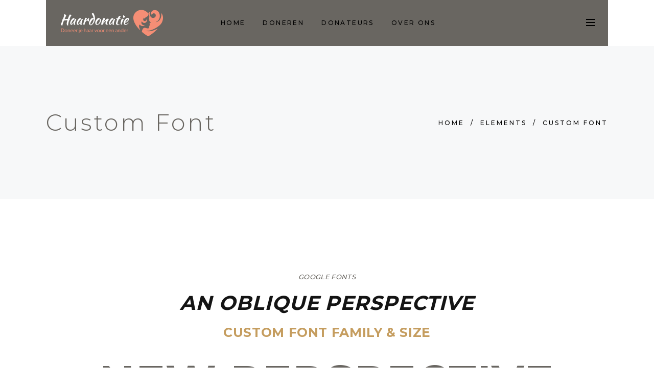

--- FILE ---
content_type: text/html; charset=UTF-8
request_url: https://haardonatie.nl/elements/custom-font/
body_size: 11182
content:
<!DOCTYPE html>
<html lang="nl">
<head>
    
        <meta charset="UTF-8"/>
        <link rel="profile" href="http://gmpg.org/xfn/11"/>
        
                <meta name="viewport" content="width=device-width,initial-scale=1,user-scalable=yes">
        <title>Custom Font &#8211; Haardonatie</title>
<style type="text/css" data-type="vc_shortcodes-custom-css">.vc_custom_1524469140486{padding-top: 145px !important;padding-bottom: 107px !important;}</style><meta name='robots' content='max-image-preview:large' />
<link rel='dns-prefetch' href='//maps.googleapis.com' />
<link rel='dns-prefetch' href='//fonts.googleapis.com' />
<link rel='dns-prefetch' href='//s.w.org' />
<link rel="alternate" type="application/rss+xml" title="Haardonatie &raquo; Feed" href="https://haardonatie.nl/feed/" />
<link rel="alternate" type="application/rss+xml" title="Haardonatie &raquo; Reactiesfeed" href="https://haardonatie.nl/comments/feed/" />
<script type="text/javascript">
window._wpemojiSettings = {"baseUrl":"https:\/\/s.w.org\/images\/core\/emoji\/14.0.0\/72x72\/","ext":".png","svgUrl":"https:\/\/s.w.org\/images\/core\/emoji\/14.0.0\/svg\/","svgExt":".svg","source":{"concatemoji":"https:\/\/haardonatie.nl\/wp-includes\/js\/wp-emoji-release.min.js?ver=6.0.11"}};
/*! This file is auto-generated */
!function(e,a,t){var n,r,o,i=a.createElement("canvas"),p=i.getContext&&i.getContext("2d");function s(e,t){var a=String.fromCharCode,e=(p.clearRect(0,0,i.width,i.height),p.fillText(a.apply(this,e),0,0),i.toDataURL());return p.clearRect(0,0,i.width,i.height),p.fillText(a.apply(this,t),0,0),e===i.toDataURL()}function c(e){var t=a.createElement("script");t.src=e,t.defer=t.type="text/javascript",a.getElementsByTagName("head")[0].appendChild(t)}for(o=Array("flag","emoji"),t.supports={everything:!0,everythingExceptFlag:!0},r=0;r<o.length;r++)t.supports[o[r]]=function(e){if(!p||!p.fillText)return!1;switch(p.textBaseline="top",p.font="600 32px Arial",e){case"flag":return s([127987,65039,8205,9895,65039],[127987,65039,8203,9895,65039])?!1:!s([55356,56826,55356,56819],[55356,56826,8203,55356,56819])&&!s([55356,57332,56128,56423,56128,56418,56128,56421,56128,56430,56128,56423,56128,56447],[55356,57332,8203,56128,56423,8203,56128,56418,8203,56128,56421,8203,56128,56430,8203,56128,56423,8203,56128,56447]);case"emoji":return!s([129777,127995,8205,129778,127999],[129777,127995,8203,129778,127999])}return!1}(o[r]),t.supports.everything=t.supports.everything&&t.supports[o[r]],"flag"!==o[r]&&(t.supports.everythingExceptFlag=t.supports.everythingExceptFlag&&t.supports[o[r]]);t.supports.everythingExceptFlag=t.supports.everythingExceptFlag&&!t.supports.flag,t.DOMReady=!1,t.readyCallback=function(){t.DOMReady=!0},t.supports.everything||(n=function(){t.readyCallback()},a.addEventListener?(a.addEventListener("DOMContentLoaded",n,!1),e.addEventListener("load",n,!1)):(e.attachEvent("onload",n),a.attachEvent("onreadystatechange",function(){"complete"===a.readyState&&t.readyCallback()})),(e=t.source||{}).concatemoji?c(e.concatemoji):e.wpemoji&&e.twemoji&&(c(e.twemoji),c(e.wpemoji)))}(window,document,window._wpemojiSettings);
</script>
<style type="text/css">
img.wp-smiley,
img.emoji {
	display: inline !important;
	border: none !important;
	box-shadow: none !important;
	height: 1em !important;
	width: 1em !important;
	margin: 0 0.07em !important;
	vertical-align: -0.1em !important;
	background: none !important;
	padding: 0 !important;
}
</style>
	<link rel='stylesheet' id='wp-block-library-css'  href='https://haardonatie.nl/wp-includes/css/dist/block-library/style.min.css?ver=6.0.11' type='text/css' media='all' />
<style id='global-styles-inline-css' type='text/css'>
body{--wp--preset--color--black: #000000;--wp--preset--color--cyan-bluish-gray: #abb8c3;--wp--preset--color--white: #ffffff;--wp--preset--color--pale-pink: #f78da7;--wp--preset--color--vivid-red: #cf2e2e;--wp--preset--color--luminous-vivid-orange: #ff6900;--wp--preset--color--luminous-vivid-amber: #fcb900;--wp--preset--color--light-green-cyan: #7bdcb5;--wp--preset--color--vivid-green-cyan: #00d084;--wp--preset--color--pale-cyan-blue: #8ed1fc;--wp--preset--color--vivid-cyan-blue: #0693e3;--wp--preset--color--vivid-purple: #9b51e0;--wp--preset--gradient--vivid-cyan-blue-to-vivid-purple: linear-gradient(135deg,rgba(6,147,227,1) 0%,rgb(155,81,224) 100%);--wp--preset--gradient--light-green-cyan-to-vivid-green-cyan: linear-gradient(135deg,rgb(122,220,180) 0%,rgb(0,208,130) 100%);--wp--preset--gradient--luminous-vivid-amber-to-luminous-vivid-orange: linear-gradient(135deg,rgba(252,185,0,1) 0%,rgba(255,105,0,1) 100%);--wp--preset--gradient--luminous-vivid-orange-to-vivid-red: linear-gradient(135deg,rgba(255,105,0,1) 0%,rgb(207,46,46) 100%);--wp--preset--gradient--very-light-gray-to-cyan-bluish-gray: linear-gradient(135deg,rgb(238,238,238) 0%,rgb(169,184,195) 100%);--wp--preset--gradient--cool-to-warm-spectrum: linear-gradient(135deg,rgb(74,234,220) 0%,rgb(151,120,209) 20%,rgb(207,42,186) 40%,rgb(238,44,130) 60%,rgb(251,105,98) 80%,rgb(254,248,76) 100%);--wp--preset--gradient--blush-light-purple: linear-gradient(135deg,rgb(255,206,236) 0%,rgb(152,150,240) 100%);--wp--preset--gradient--blush-bordeaux: linear-gradient(135deg,rgb(254,205,165) 0%,rgb(254,45,45) 50%,rgb(107,0,62) 100%);--wp--preset--gradient--luminous-dusk: linear-gradient(135deg,rgb(255,203,112) 0%,rgb(199,81,192) 50%,rgb(65,88,208) 100%);--wp--preset--gradient--pale-ocean: linear-gradient(135deg,rgb(255,245,203) 0%,rgb(182,227,212) 50%,rgb(51,167,181) 100%);--wp--preset--gradient--electric-grass: linear-gradient(135deg,rgb(202,248,128) 0%,rgb(113,206,126) 100%);--wp--preset--gradient--midnight: linear-gradient(135deg,rgb(2,3,129) 0%,rgb(40,116,252) 100%);--wp--preset--duotone--dark-grayscale: url('#wp-duotone-dark-grayscale');--wp--preset--duotone--grayscale: url('#wp-duotone-grayscale');--wp--preset--duotone--purple-yellow: url('#wp-duotone-purple-yellow');--wp--preset--duotone--blue-red: url('#wp-duotone-blue-red');--wp--preset--duotone--midnight: url('#wp-duotone-midnight');--wp--preset--duotone--magenta-yellow: url('#wp-duotone-magenta-yellow');--wp--preset--duotone--purple-green: url('#wp-duotone-purple-green');--wp--preset--duotone--blue-orange: url('#wp-duotone-blue-orange');--wp--preset--font-size--small: 13px;--wp--preset--font-size--medium: 20px;--wp--preset--font-size--large: 36px;--wp--preset--font-size--x-large: 42px;}.has-black-color{color: var(--wp--preset--color--black) !important;}.has-cyan-bluish-gray-color{color: var(--wp--preset--color--cyan-bluish-gray) !important;}.has-white-color{color: var(--wp--preset--color--white) !important;}.has-pale-pink-color{color: var(--wp--preset--color--pale-pink) !important;}.has-vivid-red-color{color: var(--wp--preset--color--vivid-red) !important;}.has-luminous-vivid-orange-color{color: var(--wp--preset--color--luminous-vivid-orange) !important;}.has-luminous-vivid-amber-color{color: var(--wp--preset--color--luminous-vivid-amber) !important;}.has-light-green-cyan-color{color: var(--wp--preset--color--light-green-cyan) !important;}.has-vivid-green-cyan-color{color: var(--wp--preset--color--vivid-green-cyan) !important;}.has-pale-cyan-blue-color{color: var(--wp--preset--color--pale-cyan-blue) !important;}.has-vivid-cyan-blue-color{color: var(--wp--preset--color--vivid-cyan-blue) !important;}.has-vivid-purple-color{color: var(--wp--preset--color--vivid-purple) !important;}.has-black-background-color{background-color: var(--wp--preset--color--black) !important;}.has-cyan-bluish-gray-background-color{background-color: var(--wp--preset--color--cyan-bluish-gray) !important;}.has-white-background-color{background-color: var(--wp--preset--color--white) !important;}.has-pale-pink-background-color{background-color: var(--wp--preset--color--pale-pink) !important;}.has-vivid-red-background-color{background-color: var(--wp--preset--color--vivid-red) !important;}.has-luminous-vivid-orange-background-color{background-color: var(--wp--preset--color--luminous-vivid-orange) !important;}.has-luminous-vivid-amber-background-color{background-color: var(--wp--preset--color--luminous-vivid-amber) !important;}.has-light-green-cyan-background-color{background-color: var(--wp--preset--color--light-green-cyan) !important;}.has-vivid-green-cyan-background-color{background-color: var(--wp--preset--color--vivid-green-cyan) !important;}.has-pale-cyan-blue-background-color{background-color: var(--wp--preset--color--pale-cyan-blue) !important;}.has-vivid-cyan-blue-background-color{background-color: var(--wp--preset--color--vivid-cyan-blue) !important;}.has-vivid-purple-background-color{background-color: var(--wp--preset--color--vivid-purple) !important;}.has-black-border-color{border-color: var(--wp--preset--color--black) !important;}.has-cyan-bluish-gray-border-color{border-color: var(--wp--preset--color--cyan-bluish-gray) !important;}.has-white-border-color{border-color: var(--wp--preset--color--white) !important;}.has-pale-pink-border-color{border-color: var(--wp--preset--color--pale-pink) !important;}.has-vivid-red-border-color{border-color: var(--wp--preset--color--vivid-red) !important;}.has-luminous-vivid-orange-border-color{border-color: var(--wp--preset--color--luminous-vivid-orange) !important;}.has-luminous-vivid-amber-border-color{border-color: var(--wp--preset--color--luminous-vivid-amber) !important;}.has-light-green-cyan-border-color{border-color: var(--wp--preset--color--light-green-cyan) !important;}.has-vivid-green-cyan-border-color{border-color: var(--wp--preset--color--vivid-green-cyan) !important;}.has-pale-cyan-blue-border-color{border-color: var(--wp--preset--color--pale-cyan-blue) !important;}.has-vivid-cyan-blue-border-color{border-color: var(--wp--preset--color--vivid-cyan-blue) !important;}.has-vivid-purple-border-color{border-color: var(--wp--preset--color--vivid-purple) !important;}.has-vivid-cyan-blue-to-vivid-purple-gradient-background{background: var(--wp--preset--gradient--vivid-cyan-blue-to-vivid-purple) !important;}.has-light-green-cyan-to-vivid-green-cyan-gradient-background{background: var(--wp--preset--gradient--light-green-cyan-to-vivid-green-cyan) !important;}.has-luminous-vivid-amber-to-luminous-vivid-orange-gradient-background{background: var(--wp--preset--gradient--luminous-vivid-amber-to-luminous-vivid-orange) !important;}.has-luminous-vivid-orange-to-vivid-red-gradient-background{background: var(--wp--preset--gradient--luminous-vivid-orange-to-vivid-red) !important;}.has-very-light-gray-to-cyan-bluish-gray-gradient-background{background: var(--wp--preset--gradient--very-light-gray-to-cyan-bluish-gray) !important;}.has-cool-to-warm-spectrum-gradient-background{background: var(--wp--preset--gradient--cool-to-warm-spectrum) !important;}.has-blush-light-purple-gradient-background{background: var(--wp--preset--gradient--blush-light-purple) !important;}.has-blush-bordeaux-gradient-background{background: var(--wp--preset--gradient--blush-bordeaux) !important;}.has-luminous-dusk-gradient-background{background: var(--wp--preset--gradient--luminous-dusk) !important;}.has-pale-ocean-gradient-background{background: var(--wp--preset--gradient--pale-ocean) !important;}.has-electric-grass-gradient-background{background: var(--wp--preset--gradient--electric-grass) !important;}.has-midnight-gradient-background{background: var(--wp--preset--gradient--midnight) !important;}.has-small-font-size{font-size: var(--wp--preset--font-size--small) !important;}.has-medium-font-size{font-size: var(--wp--preset--font-size--medium) !important;}.has-large-font-size{font-size: var(--wp--preset--font-size--large) !important;}.has-x-large-font-size{font-size: var(--wp--preset--font-size--x-large) !important;}
</style>
<link rel='stylesheet' id='rs-plugin-settings-css'  href='https://haardonatie.nl/wp-content/plugins/revslider/public/assets/css/rs6.css?ver=6.1.5' type='text/css' media='all' />
<style id='rs-plugin-settings-inline-css' type='text/css'>
#rs-demo-id {}
</style>
<link rel='stylesheet' id='curly-mkdf-default-style-css'  href='https://haardonatie.nl/wp-content/themes/curly/style.css?ver=6.0.11' type='text/css' media='all' />
<link rel='stylesheet' id='curly-mkdf-modules-css'  href='https://haardonatie.nl/wp-content/themes/curly/assets/css/modules.min.css?ver=6.0.11' type='text/css' media='all' />
<style id='curly-mkdf-modules-inline-css' type='text/css'>
.page-id-2707.mkdf-boxed .mkdf-wrapper { background-attachment: fixed;}.page-id-2707 .mkdf-page-header .mkdf-menu-area { background-color: rgba(255, 255, 255, 1);}.page-id-2707 .mkdf-content .mkdf-content-inner > .mkdf-container > .mkdf-container-inner, .page-id-2707 .mkdf-content .mkdf-content-inner > .mkdf-full-width > .mkdf-full-width-inner { padding: 0px;}.page-id-2707 .mkdf-content .mkdf-content-inner > .mkdf-container > .mkdf-container-inner, .page-id-2707 .mkdf-content .mkdf-content-inner > .mkdf-full-width > .mkdf-full-width-inner { padding: 0px;}.mkdf-smooth-transition-loader { background-color: #686560;}
</style>
<link rel='stylesheet' id='curly-mkdf-font_awesome-css'  href='https://haardonatie.nl/wp-content/themes/curly/assets/css/font-awesome/css/font-awesome.min.css?ver=6.0.11' type='text/css' media='all' />
<link rel='stylesheet' id='mediaelement-css'  href='https://haardonatie.nl/wp-includes/js/mediaelement/mediaelementplayer-legacy.min.css?ver=4.2.16' type='text/css' media='all' />
<link rel='stylesheet' id='wp-mediaelement-css'  href='https://haardonatie.nl/wp-includes/js/mediaelement/wp-mediaelement.min.css?ver=6.0.11' type='text/css' media='all' />
<link rel='stylesheet' id='curly-business-style-css'  href='https://haardonatie.nl/wp-content/plugins/curly-business/assets/css/business.min.css?ver=6.0.11' type='text/css' media='all' />
<link rel='stylesheet' id='curly-business-responsive-style-css'  href='https://haardonatie.nl/wp-content/plugins/curly-business/assets/css/business-responsive.min.css?ver=6.0.11' type='text/css' media='all' />
<link rel='stylesheet' id='curly-mkdf-style-dynamic-css'  href='https://haardonatie.nl/wp-content/themes/curly/assets/css/style_dynamic.css?ver=1655157850' type='text/css' media='all' />
<link rel='stylesheet' id='curly-mkdf-modules-responsive-css'  href='https://haardonatie.nl/wp-content/themes/curly/assets/css/modules-responsive.min.css?ver=6.0.11' type='text/css' media='all' />
<link rel='stylesheet' id='curly-mkdf-style-dynamic-responsive-css'  href='https://haardonatie.nl/wp-content/themes/curly/assets/css/style_dynamic_responsive.css?ver=1655157850' type='text/css' media='all' />
<link rel='stylesheet' id='curly-mkdf-google-fonts-css'  href='https://fonts.googleapis.com/css?family=Montserrat%3A300%2C500%2C700%7CKaushan+Script%3A300%2C500%2C700&#038;subset=latin-ext&#038;ver=1.0.0' type='text/css' media='all' />
<link rel='stylesheet' id='curly-core-dashboard-style-css'  href='https://haardonatie.nl/wp-content/plugins/curly-core/core-dashboard/assets/css/core-dashboard.min.css?ver=6.0.11' type='text/css' media='all' />
<!--[if lt IE 9]>
<link rel='stylesheet' id='vc_lte_ie9-css'  href='https://haardonatie.nl/wp-content/plugins/js_composer/assets/css/vc_lte_ie9.min.css?ver=6.0.5' type='text/css' media='screen' />
<![endif]-->
<link rel='stylesheet' id='js_composer_front-css'  href='https://haardonatie.nl/wp-content/plugins/js_composer/assets/css/js_composer.min.css?ver=6.0.5' type='text/css' media='all' />
<script type='text/javascript' src='https://haardonatie.nl/wp-includes/js/jquery/jquery.min.js?ver=3.6.0' id='jquery-core-js'></script>
<script type='text/javascript' src='https://haardonatie.nl/wp-includes/js/jquery/jquery-migrate.min.js?ver=3.3.2' id='jquery-migrate-js'></script>
<script type='text/javascript' src='https://haardonatie.nl/wp-content/plugins/revslider/public/assets/js/revolution.tools.min.js?ver=6.0' id='tp-tools-js'></script>
<script type='text/javascript' src='https://haardonatie.nl/wp-content/plugins/revslider/public/assets/js/rs6.min.js?ver=6.1.5' id='revmin-js'></script>
<link rel="https://api.w.org/" href="https://haardonatie.nl/wp-json/" /><link rel="alternate" type="application/json" href="https://haardonatie.nl/wp-json/wp/v2/pages/2707" /><link rel="EditURI" type="application/rsd+xml" title="RSD" href="https://haardonatie.nl/xmlrpc.php?rsd" />
<link rel="wlwmanifest" type="application/wlwmanifest+xml" href="https://haardonatie.nl/wp-includes/wlwmanifest.xml" /> 
<meta name="generator" content="WordPress 6.0.11" />
<link rel="canonical" href="https://haardonatie.nl/elements/custom-font/" />
<link rel='shortlink' href='https://haardonatie.nl/?p=2707' />
<link rel="alternate" type="application/json+oembed" href="https://haardonatie.nl/wp-json/oembed/1.0/embed?url=https%3A%2F%2Fhaardonatie.nl%2Felements%2Fcustom-font%2F" />
<link rel="alternate" type="text/xml+oembed" href="https://haardonatie.nl/wp-json/oembed/1.0/embed?url=https%3A%2F%2Fhaardonatie.nl%2Felements%2Fcustom-font%2F&#038;format=xml" />
<meta name="generator" content="Powered by WPBakery Page Builder - drag and drop page builder for WordPress."/>
<meta name="generator" content="Powered by Slider Revolution 6.1.5 - responsive, Mobile-Friendly Slider Plugin for WordPress with comfortable drag and drop interface." />
<link rel="icon" href="https://haardonatie.nl/wp-content/uploads/2022/06/cropped-fav-32x32.png" sizes="32x32" />
<link rel="icon" href="https://haardonatie.nl/wp-content/uploads/2022/06/cropped-fav-192x192.png" sizes="192x192" />
<link rel="apple-touch-icon" href="https://haardonatie.nl/wp-content/uploads/2022/06/cropped-fav-180x180.png" />
<meta name="msapplication-TileImage" content="https://haardonatie.nl/wp-content/uploads/2022/06/cropped-fav-270x270.png" />
<script type="text/javascript">function setREVStartSize(t){try{var h,e=document.getElementById(t.c).parentNode.offsetWidth;if(e=0===e||isNaN(e)?window.innerWidth:e,t.tabw=void 0===t.tabw?0:parseInt(t.tabw),t.thumbw=void 0===t.thumbw?0:parseInt(t.thumbw),t.tabh=void 0===t.tabh?0:parseInt(t.tabh),t.thumbh=void 0===t.thumbh?0:parseInt(t.thumbh),t.tabhide=void 0===t.tabhide?0:parseInt(t.tabhide),t.thumbhide=void 0===t.thumbhide?0:parseInt(t.thumbhide),t.mh=void 0===t.mh||""==t.mh||"auto"===t.mh?0:parseInt(t.mh,0),"fullscreen"===t.layout||"fullscreen"===t.l)h=Math.max(t.mh,window.innerHeight);else{for(var i in t.gw=Array.isArray(t.gw)?t.gw:[t.gw],t.rl)void 0!==t.gw[i]&&0!==t.gw[i]||(t.gw[i]=t.gw[i-1]);for(var i in t.gh=void 0===t.el||""===t.el||Array.isArray(t.el)&&0==t.el.length?t.gh:t.el,t.gh=Array.isArray(t.gh)?t.gh:[t.gh],t.rl)void 0!==t.gh[i]&&0!==t.gh[i]||(t.gh[i]=t.gh[i-1]);var r,a=new Array(t.rl.length),n=0;for(var i in t.tabw=t.tabhide>=e?0:t.tabw,t.thumbw=t.thumbhide>=e?0:t.thumbw,t.tabh=t.tabhide>=e?0:t.tabh,t.thumbh=t.thumbhide>=e?0:t.thumbh,t.rl)a[i]=t.rl[i]<window.innerWidth?0:t.rl[i];for(var i in r=a[0],a)r>a[i]&&0<a[i]&&(r=a[i],n=i);var d=e>t.gw[n]+t.tabw+t.thumbw?1:(e-(t.tabw+t.thumbw))/t.gw[n];h=t.gh[n]*d+(t.tabh+t.thumbh)}void 0===window.rs_init_css&&(window.rs_init_css=document.head.appendChild(document.createElement("style"))),document.getElementById(t.c).height=h,window.rs_init_css.innerHTML+="#"+t.c+"_wrapper { height: "+h+"px }"}catch(t){console.log("Failure at Presize of Slider:"+t)}};</script>
		<style type="text/css" id="wp-custom-css">
			.mkdf-curly-loader {
    top:-31px !important;
    left:-31px !important;
  }

.mkdf-testimonial-title {
	font-size: 36px;
}

.mkdf-main-menu ul li a {

    letter-spacing: .2em;

}

.mkdf-title-holder{
	background-position: center;
}
		</style>
		<noscript><style> .wpb_animate_when_almost_visible { opacity: 1; }</style></noscript></head>
<body class="page-template page-template-full-width page-template-full-width-php page page-id-2707 page-child parent-pageid-1269 mkdf-business-1.1 curly-core-1.3 curly-ver-1.4.1 mkdf-grid-1300 mkdf-wide-dropdown-menu-content-in-grid mkdf-dark-header mkdf-sticky-header-on-scroll-down-up mkdf-dropdown-animate-height mkdf-header-standard mkdf-menu-area-shadow-disable mkdf-menu-area-in-grid-shadow-disable mkdf-menu-area-border-disable mkdf-menu-area-in-grid-border-disable mkdf-header-menu-area-in-grid-padding mkdf-logo-area-border-disable mkdf-header-logo-area-in-grid-padding mkdf-side-menu-slide-from-right mkdf-default-mobile-header mkdf-sticky-up-mobile-header mkdf-search-covers-header wpb-js-composer js-comp-ver-6.0.5 vc_responsive" itemscope itemtype="http://schema.org/WebPage">
<section class="mkdf-side-menu">
    <a class="mkdf-close-side-menu mkdf-close-side-menu-svg-path" href="#">
        <svg xmlns="http://www.w3.org/2000/svg" xmlns:xlink="http://www.w3.org/1999/xlink" x="0px" y="0px"
  width="18px" height="18px" viewBox="0 0 18 18" enable-background="new 0 0 18 18" xml:space="preserve">
<rect x="-0.5" y="8" transform="matrix(0.7071 -0.7071 0.7071 0.7071 -3.7279 9)" width="19.001" height="2"/>
<rect x="-0.5" y="8" transform="matrix(0.7071 0.7071 -0.7071 0.7071 9.0003 -3.7281)" width="19" height="2"/>
</svg>    </a>
    <div id="text-11" class="widget mkdf-sidearea widget_text">			<div class="textwidget"><p style="color: #ffffff;">Haardonaties kan je opsturen in een stevige envelop naar:</p>
<p style="color: #ffffff;">Haardonatie.nl</p>
<p style="color: #ffffff;">Melanenweg 6</p>
<p style="color: #ffffff;">4661 RZ Halsteren</p>
<p style="color: #ffffff;">Heb je nog vragen over haardonatie mag je natuurlijk ook bellen. We zijn van maandag t/m vrijdag te bereiken op 0164 255 000.</p>
<p>&nbsp;</p>
</div>
		</div></section>
<div class="mkdf-wrapper">
    <div class="mkdf-wrapper-inner">
        
    <header class="mkdf-page-header">
        
        
            <div class="mkdf-menu-area mkdf-menu-center">
                
                                <div class="mkdf-grid">
                    
                    <div class="mkdf-vertical-align-containers">
                        <div class="mkdf-position-left"><!--
				 -->
                            <div class="mkdf-position-left-inner">
                                

    <div class="mkdf-logo-wrapper">
        <a itemprop="url" href="https://haardonatie.nl/" style="height: 53px;" >
            <img itemprop="image" class="mkdf-normal-logo" src="https://haardonatie.nl/wp-content/uploads/2022/06/logo2.png" width="400" height="106"  alt="logo"/>
                            <img itemprop="image" class="mkdf-dark-logo" src="https://haardonatie.nl/wp-content/uploads/2022/06/logo2.png" width="400" height="106"  alt="dark logo"/>                            <img itemprop="image" class="mkdf-light-logo" src="https://haardonatie.nl/wp-content/uploads/2022/06/logo2.png" width="400" height="106"  alt="light logo"/>        </a>
    </div>

                                                            </div>
                        </div>
                                                    <div class="mkdf-position-center"><!--
					 -->
                                <div class="mkdf-position-center-inner">
                                    
    <nav class="mkdf-main-menu mkdf-drop-down mkdf-default-nav">
        <ul id="menu-kapsalon" class="clearfix"><li id="nav-menu-item-4542" class="menu-item menu-item-type-post_type menu-item-object-page menu-item-home  narrow"><a href="https://haardonatie.nl/" class=""><span class="item_outer"><span class="item_text">Home</span></span></a></li>
<li id="nav-menu-item-5043" class="menu-item menu-item-type-custom menu-item-object-custom menu-item-has-children  has_sub narrow"><a href="#" class=""><span class="item_outer"><span class="item_text">Doneren</span><i class="mkdf-menu-arrow fa fa-angle-down"></i></span></a>
<div class="second"><div class="inner"><ul>
	<li id="nav-menu-item-5104" class="menu-item menu-item-type-post_type menu-item-object-page "><a href="https://haardonatie.nl/over-ons/" class=""><span class="item_outer"><span class="item_text">wie help je?</span></span></a></li>
	<li id="nav-menu-item-5103" class="menu-item menu-item-type-post_type menu-item-object-page "><a href="https://haardonatie.nl/hoe-doneer-je/" class=""><span class="item_outer"><span class="item_text">hoe doneer je?</span></span></a></li>
	<li id="nav-menu-item-5102" class="menu-item menu-item-type-post_type menu-item-object-page "><a href="https://haardonatie.nl/hoe-wordt-een-pruik-gemaakt/" class=""><span class="item_outer"><span class="item_text">Hoe wordt een pruik gemaakt?</span></span></a></li>
	<li id="nav-menu-item-5186" class="menu-item menu-item-type-post_type menu-item-object-page "><a href="https://haardonatie.nl/veelgestelde-vragen/" class=""><span class="item_outer"><span class="item_text">Veelgestelde vragen</span></span></a></li>
</ul></div></div>
</li>
<li id="nav-menu-item-5106" class="menu-item menu-item-type-custom menu-item-object-custom menu-item-has-children  has_sub narrow"><a href="#" class=""><span class="item_outer"><span class="item_text">Donateurs</span><i class="mkdf-menu-arrow fa fa-angle-down"></i></span></a>
<div class="second"><div class="inner"><ul>
	<li id="nav-menu-item-5107" class="menu-item menu-item-type-post_type menu-item-object-page "><a href="https://haardonatie.nl/donateurs/" class=""><span class="item_outer"><span class="item_text">donateurs</span></span></a></li>
	<li id="nav-menu-item-5185" class="menu-item menu-item-type-post_type menu-item-object-page "><a href="https://haardonatie.nl/wordt-een-haarmaatje/" class=""><span class="item_outer"><span class="item_text">Wordt een haarmaatje</span></span></a></li>
</ul></div></div>
</li>
<li id="nav-menu-item-5110" class="menu-item menu-item-type-custom menu-item-object-custom menu-item-has-children  has_sub narrow"><a href="#" class=""><span class="item_outer"><span class="item_text">Over ons</span><i class="mkdf-menu-arrow fa fa-angle-down"></i></span></a>
<div class="second"><div class="inner"><ul>
	<li id="nav-menu-item-5184" class="menu-item menu-item-type-post_type menu-item-object-page "><a href="https://haardonatie.nl/wie-zijn-wij/" class=""><span class="item_outer"><span class="item_text">wie zijn wij?</span></span></a></li>
	<li id="nav-menu-item-5183" class="menu-item menu-item-type-post_type menu-item-object-page "><a href="https://haardonatie.nl/coontact/" class=""><span class="item_outer"><span class="item_text">contact</span></span></a></li>
</ul></div></div>
</li>
</ul>    </nav>

                                </div>
                            </div>
                                                <div class="mkdf-position-right"><!--
				 -->
                            <div class="mkdf-position-right-inner">
                                                                			
			<a class="mkdf-side-menu-button-opener mkdf-icon-has-hover mkdf-side-menu-button-opener-svg-path" 					href="javascript:void(0)" style="margin: 0px 0px 0px 20px">
								<span class="mkdf-side-menu-icon">
				<svg xmlns="http://www.w3.org/2000/svg" xmlns:xlink="http://www.w3.org/1999/xlink" x="0px" y="0px"
  width="18px" height="14px" viewBox="0 0 18 14" enable-background="new 0 0 18 14" xml:space="preserve">
<path d="M0,14h18v-2H0V14z M0,8h18V6H0V8z M0,2h18v-2.001H0V2z"/>
</svg>            </span>
			</a>
		                            </div>
                        </div>
                    </div>

                                    </div>
                        </div>

            
        
    <div class="mkdf-sticky-header">
                <div class="mkdf-sticky-holder mkdf-menu-center">
                        <div class="mkdf-grid">
                                <div class="mkdf-vertical-align-containers">
                    <div class="mkdf-position-left"><!--
                 -->
                        <div class="mkdf-position-left-inner">
                            

    <div class="mkdf-logo-wrapper">
        <a itemprop="url" href="https://haardonatie.nl/" style="height: 53px;" >
            <img itemprop="image" class="mkdf-normal-logo" src="https://haardonatie.nl/wp-content/uploads/2022/06/logo2.png" width="400" height="106"  alt="logo"/>
                            <img itemprop="image" class="mkdf-dark-logo" src="https://haardonatie.nl/wp-content/uploads/2022/06/logo2.png" width="400" height="106"  alt="dark logo"/>                            <img itemprop="image" class="mkdf-light-logo" src="https://haardonatie.nl/wp-content/uploads/2022/06/logo2.png" width="400" height="106"  alt="light logo"/>        </a>
    </div>

                                                    </div>
                    </div>
                                            <div class="mkdf-position-center"><!--
                     -->
                            <div class="mkdf-position-center-inner">
                                
    <nav class="mkdf-main-menu mkdf-drop-down mkdf-sticky-nav">
        <ul id="menu-kapsalon-1" class="clearfix"><li id="sticky-nav-menu-item-4542" class="menu-item menu-item-type-post_type menu-item-object-page menu-item-home  narrow"><a href="https://haardonatie.nl/" class=""><span class="item_outer"><span class="item_text">Home</span><span class="plus"></span></span></a></li>
<li id="sticky-nav-menu-item-5043" class="menu-item menu-item-type-custom menu-item-object-custom menu-item-has-children  has_sub narrow"><a href="#" class=""><span class="item_outer"><span class="item_text">Doneren</span><span class="plus"></span><i class="mkdf-menu-arrow fa fa-angle-down"></i></span></a>
<div class="second"><div class="inner"><ul>
	<li id="sticky-nav-menu-item-5104" class="menu-item menu-item-type-post_type menu-item-object-page "><a href="https://haardonatie.nl/over-ons/" class=""><span class="item_outer"><span class="item_text">wie help je?</span><span class="plus"></span></span></a></li>
	<li id="sticky-nav-menu-item-5103" class="menu-item menu-item-type-post_type menu-item-object-page "><a href="https://haardonatie.nl/hoe-doneer-je/" class=""><span class="item_outer"><span class="item_text">hoe doneer je?</span><span class="plus"></span></span></a></li>
	<li id="sticky-nav-menu-item-5102" class="menu-item menu-item-type-post_type menu-item-object-page "><a href="https://haardonatie.nl/hoe-wordt-een-pruik-gemaakt/" class=""><span class="item_outer"><span class="item_text">Hoe wordt een pruik gemaakt?</span><span class="plus"></span></span></a></li>
	<li id="sticky-nav-menu-item-5186" class="menu-item menu-item-type-post_type menu-item-object-page "><a href="https://haardonatie.nl/veelgestelde-vragen/" class=""><span class="item_outer"><span class="item_text">Veelgestelde vragen</span><span class="plus"></span></span></a></li>
</ul></div></div>
</li>
<li id="sticky-nav-menu-item-5106" class="menu-item menu-item-type-custom menu-item-object-custom menu-item-has-children  has_sub narrow"><a href="#" class=""><span class="item_outer"><span class="item_text">Donateurs</span><span class="plus"></span><i class="mkdf-menu-arrow fa fa-angle-down"></i></span></a>
<div class="second"><div class="inner"><ul>
	<li id="sticky-nav-menu-item-5107" class="menu-item menu-item-type-post_type menu-item-object-page "><a href="https://haardonatie.nl/donateurs/" class=""><span class="item_outer"><span class="item_text">donateurs</span><span class="plus"></span></span></a></li>
	<li id="sticky-nav-menu-item-5185" class="menu-item menu-item-type-post_type menu-item-object-page "><a href="https://haardonatie.nl/wordt-een-haarmaatje/" class=""><span class="item_outer"><span class="item_text">Wordt een haarmaatje</span><span class="plus"></span></span></a></li>
</ul></div></div>
</li>
<li id="sticky-nav-menu-item-5110" class="menu-item menu-item-type-custom menu-item-object-custom menu-item-has-children  has_sub narrow"><a href="#" class=""><span class="item_outer"><span class="item_text">Over ons</span><span class="plus"></span><i class="mkdf-menu-arrow fa fa-angle-down"></i></span></a>
<div class="second"><div class="inner"><ul>
	<li id="sticky-nav-menu-item-5184" class="menu-item menu-item-type-post_type menu-item-object-page "><a href="https://haardonatie.nl/wie-zijn-wij/" class=""><span class="item_outer"><span class="item_text">wie zijn wij?</span><span class="plus"></span></span></a></li>
	<li id="sticky-nav-menu-item-5183" class="menu-item menu-item-type-post_type menu-item-object-page "><a href="https://haardonatie.nl/coontact/" class=""><span class="item_outer"><span class="item_text">contact</span><span class="plus"></span></span></a></li>
</ul></div></div>
</li>
</ul>    </nav>

                            </div>
                        </div>
                                        <div class="mkdf-position-right"><!--
                 -->
                        <div class="mkdf-position-right-inner">
                                                        			
			<a  style="margin: 0px 20px;" class="mkdf-search-opener mkdf-icon-has-hover mkdf-search-opener-svg-path"					href="javascript:void(0)">
            <span class="mkdf-search-opener-wrapper">
                <svg xmlns="http://www.w3.org/2000/svg" xmlns:xlink="http://www.w3.org/1999/xlink" x="0px" y="0px"
  width="18px" height="18px" viewBox="0 0 18 18" enable-background="new 0 0 18 18" xml:space="preserve">
<path d="M17.24,16.502l-5.789-5.789c0.782-1.044,1.21-2.303,1.21-3.63c0-1.625-0.632-3.152-1.781-4.301s-2.676-1.781-4.3-1.781
 c-1.625,0-3.152,0.632-4.301,1.781c-2.371,2.371-2.371,6.23,0,8.6c1.148,1.15,2.676,1.781,4.301,1.781
 c1.326,0,2.586-0.428,3.63-1.209l5.789,5.788C16.17,17.914,16.395,18,16.619,18s0.45-0.086,0.621-0.258
 C17.583,17.4,17.583,16.846,17.24,16.502 M3.314,10.348c-1.801-1.8-1.801-4.731,0-6.531C4.186,2.945,5.346,2.464,6.58,2.464
 c1.232,0,2.392,0.481,3.265,1.353c0.872,0.873,1.354,2.032,1.354,3.266c0,1.233-0.481,2.393-1.354,3.265
 C8.972,11.22,7.813,11.7,6.58,11.7C5.346,11.7,4.186,11.22,3.314,10.348"/>
</svg>	                        </span>
			</a>
		<div class="widget mkdf-separator-widget"><div class="mkdf-separator-holder clearfix  mkdf-separator-center mkdf-separator-normal">
    <div class="mkdf-separator" style="border-color: #ebebeb;border-style: solid;width: 1px;border-bottom-width: 20px"></div>
</div>
</div>			
			<a class="mkdf-side-menu-button-opener mkdf-icon-has-hover mkdf-side-menu-button-opener-svg-path" 					href="javascript:void(0)" style="margin: 0px 0px 0px 20px">
								<span class="mkdf-side-menu-icon">
				<svg xmlns="http://www.w3.org/2000/svg" xmlns:xlink="http://www.w3.org/1999/xlink" x="0px" y="0px"
  width="18px" height="14px" viewBox="0 0 18 14" enable-background="new 0 0 18 14" xml:space="preserve">
<path d="M0,14h18v-2H0V14z M0,8h18V6H0V8z M0,2h18v-2.001H0V2z"/>
</svg>            </span>
			</a>
		                        </div>
                    </div>
                </div>
                            </div>
                </div>
            </div>


        <form action="https://haardonatie.nl/" class="mkdf-search-cover" method="get">
        <div class="mkdf-container">
        <div class="mkdf-container-inner clearfix">
                        <div class="mkdf-form-holder-outer">
                <div class="mkdf-form-holder">
                    <div class="mkdf-form-holder-inner">
                        <input type="text" placeholder="Zoeken" name="s" class="mkdf_search_field" autocomplete="off"/>
                        <a class="mkdf-search-close mkdf-search-close-svg-path" href="#">
                            <svg xmlns="http://www.w3.org/2000/svg" xmlns:xlink="http://www.w3.org/1999/xlink" x="0px" y="0px"
  width="18px" height="18px" viewBox="0 0 18 18" enable-background="new 0 0 18 18" xml:space="preserve">
<rect x="-0.5" y="8" transform="matrix(0.7071 -0.7071 0.7071 0.7071 -3.7279 9)" width="19.001" height="2"/>
<rect x="-0.5" y="8" transform="matrix(0.7071 0.7071 -0.7071 0.7071 9.0003 -3.7281)" width="19" height="2"/>
</svg>                        </a>
                    </div>
                </div>
            </div>
                    </div>
    </div>
</form>    </header>


    <header class="mkdf-mobile-header">
        
        <div class="mkdf-mobile-header-inner">
            <div class="mkdf-mobile-header-holder">
                <div class="mkdf-grid">
                    <div class="mkdf-vertical-align-containers">
                        <div class="mkdf-vertical-align-containers">
                                                            <div class="mkdf-mobile-menu-opener mkdf-mobile-menu-opener-icon-pack">
                                    <a href="javascript:void(0)">
									<span class="mkdf-mobile-menu-icon">
										<i class="mkdf-icon-font-awesome fa fa-bars "></i>									</span>
                                                                            </a>
                                </div>
                                                        <div class="mkdf-position-center"><!--
						 -->
                                <div class="mkdf-position-center-inner">
                                    

    <div class="mkdf-mobile-logo-wrapper">
        <a itemprop="url" href="https://haardonatie.nl/" style="height: 20px">
            <img itemprop="image" src="https://haardonatie.nl/wp-content/uploads/2022/06/logo-klein.png" width="151" height="40"  alt="Mobile Logo"/>
        </a>
    </div>

                                </div>
                            </div>
                            <div class="mkdf-position-right"><!--
						 -->
                                <div class="mkdf-position-right-inner">
                                                                    </div>
                            </div>
                        </div>
                    </div>
                </div>
            </div>
            <nav class="mkdf-mobile-nav" role="navigation" aria-label="Mobile Menu">
        <div class="mkdf-grid">
	        <ul id="menu-kapsalon-2" class=""><li id="mobile-menu-item-4542" class="menu-item menu-item-type-post_type menu-item-object-page menu-item-home "><a href="https://haardonatie.nl/" class=""><span>Home</span></a></li>
<li id="mobile-menu-item-5043" class="menu-item menu-item-type-custom menu-item-object-custom menu-item-has-children  has_sub"><a href="#" class=" mkdf-mobile-no-link"><span>Doneren</span></a><span class="mobile_arrow"><i class="mkdf-sub-arrow fa fa-angle-right"></i><i class="fa fa-angle-down"></i></span>
<ul class="sub_menu">
	<li id="mobile-menu-item-5104" class="menu-item menu-item-type-post_type menu-item-object-page "><a href="https://haardonatie.nl/over-ons/" class=""><span>wie help je?</span></a></li>
	<li id="mobile-menu-item-5103" class="menu-item menu-item-type-post_type menu-item-object-page "><a href="https://haardonatie.nl/hoe-doneer-je/" class=""><span>hoe doneer je?</span></a></li>
	<li id="mobile-menu-item-5102" class="menu-item menu-item-type-post_type menu-item-object-page "><a href="https://haardonatie.nl/hoe-wordt-een-pruik-gemaakt/" class=""><span>Hoe wordt een pruik gemaakt?</span></a></li>
	<li id="mobile-menu-item-5186" class="menu-item menu-item-type-post_type menu-item-object-page "><a href="https://haardonatie.nl/veelgestelde-vragen/" class=""><span>Veelgestelde vragen</span></a></li>
</ul>
</li>
<li id="mobile-menu-item-5106" class="menu-item menu-item-type-custom menu-item-object-custom menu-item-has-children  has_sub"><a href="#" class=" mkdf-mobile-no-link"><span>Donateurs</span></a><span class="mobile_arrow"><i class="mkdf-sub-arrow fa fa-angle-right"></i><i class="fa fa-angle-down"></i></span>
<ul class="sub_menu">
	<li id="mobile-menu-item-5107" class="menu-item menu-item-type-post_type menu-item-object-page "><a href="https://haardonatie.nl/donateurs/" class=""><span>donateurs</span></a></li>
	<li id="mobile-menu-item-5185" class="menu-item menu-item-type-post_type menu-item-object-page "><a href="https://haardonatie.nl/wordt-een-haarmaatje/" class=""><span>Wordt een haarmaatje</span></a></li>
</ul>
</li>
<li id="mobile-menu-item-5110" class="menu-item menu-item-type-custom menu-item-object-custom menu-item-has-children  has_sub"><a href="#" class=" mkdf-mobile-no-link"><span>Over ons</span></a><span class="mobile_arrow"><i class="mkdf-sub-arrow fa fa-angle-right"></i><i class="fa fa-angle-down"></i></span>
<ul class="sub_menu">
	<li id="mobile-menu-item-5184" class="menu-item menu-item-type-post_type menu-item-object-page "><a href="https://haardonatie.nl/wie-zijn-wij/" class=""><span>wie zijn wij?</span></a></li>
	<li id="mobile-menu-item-5183" class="menu-item menu-item-type-post_type menu-item-object-page "><a href="https://haardonatie.nl/coontact/" class=""><span>contact</span></a></li>
</ul>
</li>
</ul>        </div>
    </nav>
        </div>

        <form action="https://haardonatie.nl/" class="mkdf-search-cover" method="get">
        <div class="mkdf-container">
        <div class="mkdf-container-inner clearfix">
                        <div class="mkdf-form-holder-outer">
                <div class="mkdf-form-holder">
                    <div class="mkdf-form-holder-inner">
                        <input type="text" placeholder="Zoeken" name="s" class="mkdf_search_field" autocomplete="off"/>
                        <a class="mkdf-search-close mkdf-search-close-svg-path" href="#">
                            <svg xmlns="http://www.w3.org/2000/svg" xmlns:xlink="http://www.w3.org/1999/xlink" x="0px" y="0px"
  width="18px" height="18px" viewBox="0 0 18 18" enable-background="new 0 0 18 18" xml:space="preserve">
<rect x="-0.5" y="8" transform="matrix(0.7071 -0.7071 0.7071 0.7071 -3.7279 9)" width="19.001" height="2"/>
<rect x="-0.5" y="8" transform="matrix(0.7071 0.7071 -0.7071 0.7071 9.0003 -3.7281)" width="19" height="2"/>
</svg>                        </a>
                    </div>
                </div>
            </div>
                    </div>
    </div>
</form>    </header>

            <a id='mkdf-back-to-top' href='#'>
                <span class="mkdf-arrow"></span>
            </a>
        
        <div class="mkdf-content" >
            <div class="mkdf-content-inner">
<div class="mkdf-title-holder mkdf-standard-with-breadcrumbs-type mkdf-title-va-window-top" style="height: 300px" data-height="300">
        <div class="mkdf-title-wrapper" >
        <div class="mkdf-title-inner">
            <div class="mkdf-grid">
                <div class="mkdf-title-info">

                    
                                            <h2 class="mkdf-page-title entry-title" >
                        Custom Font                        </h2>
                    
                </div>
                <div class="mkdf-breadcrumbs-info">
                    <div itemprop="breadcrumb" class="mkdf-breadcrumbs "><a itemprop="url" href="https://haardonatie.nl/">Home</a><span class="mkdf-delimiter">&nbsp; / &nbsp;</span><a itemprop="url" href="https://haardonatie.nl/elements/">Elements</a><span class="mkdf-delimiter">&nbsp; / &nbsp;</span><span class="mkdf-current">Custom Font</span></div>                </div>
            </div>
        </div>
    </div>
</div>


    <div class="mkdf-full-width">
                <div class="mkdf-full-width-inner">
                                        <div class="mkdf-grid-row">
                    <div class="mkdf-page-content-holder mkdf-grid-col-12">
                        <div class="mkdf-row-grid-section-wrapper "  ><div class="mkdf-row-grid-section"><div class="vc_row wpb_row vc_row-fluid vc_custom_1524469140486" ><div class="wpb_column vc_column_container vc_col-sm-12"><div class="vc_column-inner"><div class="wpb_wrapper"><h2 class="mkdf-custom-font-holder  mkdf-cf-7267  " style="font-size: 13px;font-weight: 500;font-style: oblique;text-align: center" data-item-class="mkdf-cf-7267" data-font-size-680="11px">
Google Fonts</h2><h2 class="mkdf-custom-font-holder  mkdf-cf-3475  " style="font-size: 39px;font-weight: 700;font-style: italic;text-align: center;color: #141414;margin: 20px" data-item-class="mkdf-cf-3475" data-font-size-1024="36px" data-font-size-768="32px" data-font-size-680="15px">
An Oblique Perspective</h2><h2 class="mkdf-custom-font-holder  mkdf-cf-6073  " style="font-size: 25px;font-weight: 700;font-style: initial;text-align: center;color: #c59d5f;margin: 20px" data-item-class="mkdf-cf-6073" data-font-size-1024="19px" data-font-size-768="20px" data-font-size-680="29px">
Custom Font Family &amp; Size</h2><h2 class="mkdf-custom-font-holder  mkdf-cf-8532  " style="font-size: 85px;text-align: center;margin: 30px" data-item-class="mkdf-cf-8532" data-font-size-1024="67px" data-font-size-768="51px" data-font-size-680="31px">
New Perspective</h2><h2 class="mkdf-custom-font-holder  mkdf-cf-6321  " style="font-size: 50px;font-weight: 700;font-style: inherit;text-align: center;color: #c59d5f;margin: 30px" data-item-class="mkdf-cf-6321" data-font-size-1024="45px" data-font-size-768="38px" data-font-size-680="27px">
600+ Google Fonts</h2></div></div></div></div></div></div>
                    </div>
                                    </div>
                                </div>

            </div>

</div> <!-- close div.content_inner -->
</div>  <!-- close div.content -->
    <footer class="mkdf-page-footer ">
        <div class="mkdf-footer-top-holder">
    <div class="mkdf-footer-top-inner mkdf-grid">
        <div class="mkdf-grid-row mkdf-footer-top-alignment-left">
                            <div class="mkdf-column-content mkdf-grid-col-6">
                    <div id="media_image-9" class="widget mkdf-footer-column-1 widget_media_image"><img width="400" height="106" src="https://haardonatie.nl/wp-content/uploads/2022/06/logo2.png" class="image wp-image-5130  attachment-full size-full" alt="" loading="lazy" style="max-width: 100%; height: auto;" srcset="https://haardonatie.nl/wp-content/uploads/2022/06/logo2.png 400w, https://haardonatie.nl/wp-content/uploads/2022/06/logo2-300x80.png 300w" sizes="(max-width: 400px) 100vw, 400px" /></div>                </div>
                            <div class="mkdf-column-content mkdf-grid-col-6">
                    <div id="text-12" class="widget mkdf-footer-column-2 widget_text">			<div class="textwidget"><p style="color: #ffffff;">Je kan hiermee kinderen en volwassen mensen helpen die om wat voor reden dan ook kaal zijn en dat liever niet willen zijn. Van het gedoneerde haar kunnen wij pruikjes of haarstukjes laten maken en deze mensen heel erg blij maken. Tekst verder aan te vullen.</p>
</div>
		</div>                </div>
                    </div>
    </div>
</div><div class="mkdf-footer-bottom-holder">
    <div class="mkdf-footer-bottom-inner mkdf-grid">
        <div class="mkdf-grid-row ">
                            <div class="mkdf-grid-col-12">
                    <div id="text-13" class="widget mkdf-footer-bottom-column-1 widget_text">			<div class="textwidget"><p style="color: #ffffff;">Copyright 2022 Haarhoeve Vermaat &#8211; Alle rechten voorbehouden</p>
</div>
		</div>                </div>
                    </div>
    </div>
</div>    </footer>
</div> <!-- close div.mkdf-wrapper-inner  -->
</div> <!-- close div.mkdf-wrapper -->
<script type='text/javascript' src='https://haardonatie.nl/wp-includes/js/jquery/ui/core.min.js?ver=1.13.1' id='jquery-ui-core-js'></script>
<script type='text/javascript' src='https://haardonatie.nl/wp-includes/js/jquery/ui/tabs.min.js?ver=1.13.1' id='jquery-ui-tabs-js'></script>
<script type='text/javascript' src='https://haardonatie.nl/wp-includes/js/jquery/ui/accordion.min.js?ver=1.13.1' id='jquery-ui-accordion-js'></script>
<script type='text/javascript' id='mediaelement-core-js-before'>
var mejsL10n = {"language":"nl","strings":{"mejs.download-file":"Bestand downloaden","mejs.install-flash":"Je gebruikt een browser die geen Flash Player heeft ingeschakeld of ge\u00efnstalleerd. Zet de Flash Player plugin aan of download de nieuwste versie van https:\/\/get.adobe.com\/flashplayer\/","mejs.fullscreen":"Volledig scherm","mejs.play":"Afspelen","mejs.pause":"Pauzeren","mejs.time-slider":"Tijdschuifbalk","mejs.time-help-text":"Gebruik Links\/Rechts pijltoetsen om \u00e9\u00e9n seconde vooruit te spoelen, Omhoog\/Omlaag pijltoetsen om tien seconden vooruit te spoelen.","mejs.live-broadcast":"Live uitzending","mejs.volume-help-text":"Gebruik Omhoog\/Omlaag pijltoetsen om het volume te verhogen of te verlagen.","mejs.unmute":"Geluid aan","mejs.mute":"Afbreken","mejs.volume-slider":"Volumeschuifbalk","mejs.video-player":"Videospeler","mejs.audio-player":"Audiospeler","mejs.captions-subtitles":"Ondertitels","mejs.captions-chapters":"Hoofdstukken","mejs.none":"Geen","mejs.afrikaans":"Afrikaans","mejs.albanian":"Albanees","mejs.arabic":"Arabisch","mejs.belarusian":"Wit-Russisch","mejs.bulgarian":"Bulgaars","mejs.catalan":"Catalaans","mejs.chinese":"Chinees","mejs.chinese-simplified":"Chinees (Versimpeld)","mejs.chinese-traditional":"Chinees (Traditioneel)","mejs.croatian":"Kroatisch","mejs.czech":"Tsjechisch","mejs.danish":"Deens","mejs.dutch":"Nederlands","mejs.english":"Engels","mejs.estonian":"Estlands","mejs.filipino":"Filipijns","mejs.finnish":"Fins","mejs.french":"Frans","mejs.galician":"Galicisch","mejs.german":"Duits","mejs.greek":"Grieks","mejs.haitian-creole":"Ha\u00eftiaans Creools","mejs.hebrew":"Hebreeuws","mejs.hindi":"Hindi","mejs.hungarian":"Hongaars","mejs.icelandic":"IJslands","mejs.indonesian":"Indonesisch","mejs.irish":"Iers","mejs.italian":"Italiaans","mejs.japanese":"Japans","mejs.korean":"Koreaans","mejs.latvian":"Lets","mejs.lithuanian":"Litouws","mejs.macedonian":"Macedonisch","mejs.malay":"Maleis","mejs.maltese":"Maltees","mejs.norwegian":"Noors","mejs.persian":"Perzisch","mejs.polish":"Pools","mejs.portuguese":"Portugees","mejs.romanian":"Roemeens","mejs.russian":"Russisch","mejs.serbian":"Servisch","mejs.slovak":"Slovaaks","mejs.slovenian":"Sloveens","mejs.spanish":"Spaans","mejs.swahili":"Swahili","mejs.swedish":"Zweeds","mejs.tagalog":"Tagalog","mejs.thai":"Thais","mejs.turkish":"Turks","mejs.ukrainian":"Oekra\u00efens","mejs.vietnamese":"Vietnamees","mejs.welsh":"Wels","mejs.yiddish":"Jiddisch"}};
</script>
<script type='text/javascript' src='https://haardonatie.nl/wp-includes/js/mediaelement/mediaelement-and-player.min.js?ver=4.2.16' id='mediaelement-core-js'></script>
<script type='text/javascript' src='https://haardonatie.nl/wp-includes/js/mediaelement/mediaelement-migrate.min.js?ver=6.0.11' id='mediaelement-migrate-js'></script>
<script type='text/javascript' id='mediaelement-js-extra'>
/* <![CDATA[ */
var _wpmejsSettings = {"pluginPath":"\/wp-includes\/js\/mediaelement\/","classPrefix":"mejs-","stretching":"responsive"};
/* ]]> */
</script>
<script type='text/javascript' src='https://haardonatie.nl/wp-includes/js/mediaelement/wp-mediaelement.min.js?ver=6.0.11' id='wp-mediaelement-js'></script>
<script type='text/javascript' src='https://haardonatie.nl/wp-content/themes/curly/assets/js/modules/plugins/jquery.appear.js?ver=6.0.11' id='appear-js'></script>
<script type='text/javascript' src='https://haardonatie.nl/wp-content/themes/curly/assets/js/modules/plugins/modernizr.min.js?ver=6.0.11' id='modernizr-js'></script>
<script type='text/javascript' src='https://haardonatie.nl/wp-includes/js/hoverIntent.min.js?ver=1.10.2' id='hoverIntent-js'></script>
<script type='text/javascript' src='https://haardonatie.nl/wp-content/themes/curly/assets/js/modules/plugins/jquery.plugin.js?ver=6.0.11' id='jquery-plugin-js'></script>
<script type='text/javascript' src='https://haardonatie.nl/wp-content/themes/curly/assets/js/modules/plugins/owl.carousel.min.js?ver=6.0.11' id='owl-carousel-js'></script>
<script type='text/javascript' src='https://haardonatie.nl/wp-content/themes/curly/assets/js/modules/plugins/jquery.waypoints.min.js?ver=6.0.11' id='waypoints-js'></script>
<script type='text/javascript' src='https://haardonatie.nl/wp-content/themes/curly/assets/js/modules/plugins/fluidvids.min.js?ver=6.0.11' id='fluidvids-js'></script>
<script type='text/javascript' src='https://haardonatie.nl/wp-content/plugins/js_composer/assets/lib/prettyphoto/js/jquery.prettyPhoto.min.js?ver=6.0.5' id='prettyphoto-js'></script>
<script type='text/javascript' src='https://haardonatie.nl/wp-content/themes/curly/assets/js/modules/plugins/perfect-scrollbar.jquery.min.js?ver=6.0.11' id='perfect-scrollbar-js'></script>
<script type='text/javascript' src='https://haardonatie.nl/wp-content/themes/curly/assets/js/modules/plugins/ScrollToPlugin.min.js?ver=6.0.11' id='ScrollToPlugin-js'></script>
<script type='text/javascript' src='https://haardonatie.nl/wp-content/themes/curly/assets/js/modules/plugins/parallax.min.js?ver=6.0.11' id='parallax-js'></script>
<script type='text/javascript' src='https://haardonatie.nl/wp-content/themes/curly/assets/js/modules/plugins/jquery.waitforimages.js?ver=6.0.11' id='waitforimages-js'></script>
<script type='text/javascript' src='https://haardonatie.nl/wp-content/themes/curly/assets/js/modules/plugins/jquery.easing.1.3.js?ver=6.0.11' id='jquery-easing-1.3-js'></script>
<script type='text/javascript' src='https://haardonatie.nl/wp-content/plugins/js_composer/assets/lib/bower/isotope/dist/isotope.pkgd.min.js?ver=6.0.5' id='isotope-js'></script>
<script type='text/javascript' src='https://haardonatie.nl/wp-content/themes/curly/assets/js/modules/plugins/packery-mode.pkgd.min.js?ver=6.0.11' id='packery-js'></script>
<script type='text/javascript' src='https://haardonatie.nl/wp-content/themes/curly/assets/js/modules/plugins/jquery.geocomplete.min.js?ver=6.0.11' id='geocomplete-js'></script>
<script type='text/javascript' src='https://haardonatie.nl/wp-content/plugins/curly-core/shortcodes/countdown/assets/js/plugins/jquery.countdown.min.js?ver=6.0.11' id='countdown-js'></script>
<script type='text/javascript' src='https://haardonatie.nl/wp-content/plugins/curly-core/shortcodes/counter/assets/js/plugins/counter.js?ver=6.0.11' id='counter-js'></script>
<script type='text/javascript' src='https://haardonatie.nl/wp-content/plugins/curly-core/shortcodes/counter/assets/js/plugins/absoluteCounter.min.js?ver=6.0.11' id='absoluteCounter-js'></script>
<script type='text/javascript' src='https://haardonatie.nl/wp-content/plugins/curly-core/shortcodes/custom-font/assets/js/plugins/typed.js?ver=6.0.11' id='typed-js'></script>
<script type='text/javascript' src='https://haardonatie.nl/wp-content/plugins/curly-core/shortcodes/pie-chart/assets/js/plugins/easypiechart.js?ver=6.0.11' id='easypiechart-js'></script>
<script type='text/javascript' src='https://haardonatie.nl/wp-content/plugins/curly-core/shortcodes/vertical-split-slider/assets/js/plugins/jquery.multiscroll.min.js?ver=6.0.11' id='multiscroll-js'></script>
<script type='text/javascript' src='//maps.googleapis.com/maps/api/js?key=AIzaSyChHvrxRZTLJFrU1Qz6NiWV_QXs-DEk89k&#038;ver=6.0.11' id='curly-mkdf-google-map-api-js'></script>
<script type='text/javascript' id='curly-mkdf-modules-js-extra'>
/* <![CDATA[ */
var mkdfGlobalVars = {"vars":{"mkdfAddForAdminBar":0,"mkdfElementAppearAmount":-300,"mkdfAjaxUrl":"https:\/\/haardonatie.nl\/wp-admin\/admin-ajax.php","mkdfStickyHeaderHeight":70,"mkdfStickyHeaderTransparencyHeight":70,"mkdfTopBarHeight":0,"mkdfLogoAreaHeight":0,"mkdfMenuAreaHeight":90,"mkdfMobileHeaderHeight":70}};
var mkdfPerPageVars = {"vars":{"mkdfMobileHeaderHeight":70,"mkdfStickyScrollAmount":440,"mkdfHeaderTransparencyHeight":0,"mkdfHeaderVerticalWidth":0}};
/* ]]> */
</script>
<script type='text/javascript' src='https://haardonatie.nl/wp-content/themes/curly/assets/js/modules.min.js?ver=6.0.11' id='curly-mkdf-modules-js'></script>
<script type='text/javascript' src='https://haardonatie.nl/wp-includes/js/jquery/ui/datepicker.min.js?ver=1.13.1' id='jquery-ui-datepicker-js'></script>
<script type='text/javascript' id='jquery-ui-datepicker-js-after'>
jQuery(function(jQuery){jQuery.datepicker.setDefaults({"closeText":"Sluiten","currentText":"Vandaag","monthNames":["januari","februari","maart","april","mei","juni","juli","augustus","september","oktober","november","december"],"monthNamesShort":["jan","feb","mrt","apr","mei","jun","jul","aug","sep","okt","nov","dec"],"nextText":"Volgende","prevText":"Vorige","dayNames":["zondag","maandag","dinsdag","woensdag","donderdag","vrijdag","zaterdag"],"dayNamesShort":["zo","ma","di","wo","do","vr","za"],"dayNamesMin":["Z","M","D","W","D","V","Z"],"dateFormat":"d MM yy","firstDay":1,"isRTL":false});});
</script>
<script type='text/javascript' src='https://haardonatie.nl/wp-content/plugins/curly-business/assets/js/business.min.js?ver=6.0.11' id='curly-business-script-js'></script>
<script type='text/javascript' src='https://haardonatie.nl/wp-content/plugins/js_composer/assets/js/dist/js_composer_front.min.js?ver=6.0.5' id='wpb_composer_front_js-js'></script>
</body>
</html>

--- FILE ---
content_type: text/css
request_url: https://haardonatie.nl/wp-content/themes/curly/assets/css/style_dynamic.css?ver=1655157850
body_size: 2951
content:
a:hover, h1 a:hover, h2 a:hover, h3 a:hover, h4 a:hover, h5 a:hover, h6 a:hover, p a:hover, var, blockquote a:hover, .mkdf-comment-holder .mkdf-comment-text .comment-edit-link a:hover, .mkdf-comment-holder .mkdf-comment-text .comment-edit-link:hover, .mkdf-comment-holder .mkdf-comment-text .comment-reply-link a:hover, .mkdf-comment-holder .mkdf-comment-text .comment-reply-link:hover, .mkdf-comment-holder .mkdf-comment-text .mkdf-comment-date a:hover, .mkdf-comment-holder .mkdf-comment-text .mkdf-comment-date:hover, .mkdf-comment-holder .mkdf-comment-text .replay a:hover, .mkdf-comment-holder .mkdf-comment-text .replay:hover, .mkdf-comment-holder .mkdf-comment-text .comment-respond .comment-reply-title small, .mkdf-comment-holder .mkdf-comment-text .comment-respond .comment-reply-title small a:hover, .mkdf-owl-slider .owl-nav .owl-next:hover, .mkdf-owl-slider .owl-nav .owl-prev:hover, #mkdf-back-to-top, .widget.widget_mkdf_twitter_widget .mkdf-twitter-widget.mkdf-twitter-slider li .mkdf-tweet-text a, .widget.widget_mkdf_twitter_widget .mkdf-twitter-widget.mkdf-twitter-slider li .mkdf-tweet-text span, .widget.widget_mkdf_twitter_widget .mkdf-twitter-widget.mkdf-twitter-standard li .mkdf-tweet-text a:hover, .widget.widget_mkdf_twitter_widget .mkdf-twitter-widget.mkdf-twitter-slider li .mkdf-twitter-icon i, footer .widget a:hover, footer .widget #wp-calendar tfoot a:hover, footer .widget .mkdf-searchform .input-holder button:hover, footer .widget .tagcloud a:hover, footer .widget.mkdf-social-icons-group-widget.mkdf-square-icons .mkdf-social-icon-widget-holder:hover, .mkdf-side-menu .widget a:hover, .mkdf-side-menu .widget #wp-calendar tfoot a:hover, .mkdf-side-menu .widget .mkdf-searchform .input-holder button:hover, .mkdf-side-menu .widget .tagcloud a:hover, .mkdf-side-menu .widget.mkdf-social-icons-group-widget.mkdf-square-icons .mkdf-social-icon-widget-holder:hover, .wpb_widgetised_column .widget.widget_archive a:hover, .wpb_widgetised_column .widget.widget_categories a:hover, .wpb_widgetised_column .widget.widget_meta a:hover, .wpb_widgetised_column .widget.widget_nav_menu a:hover, .wpb_widgetised_column .widget.widget_pages a:hover, .wpb_widgetised_column .widget.widget_recent_entries a:hover, aside.mkdf-sidebar .widget.widget_archive a:hover, aside.mkdf-sidebar .widget.widget_categories a:hover, aside.mkdf-sidebar .widget.widget_meta a:hover, aside.mkdf-sidebar .widget.widget_nav_menu a:hover, aside.mkdf-sidebar .widget.widget_pages a:hover, aside.mkdf-sidebar .widget.widget_recent_entries a:hover, .wpb_widgetised_column .widget a:hover, aside.mkdf-sidebar .widget a:hover, .wpb_widgetised_column .widget #wp-calendar tfoot a:hover, aside.mkdf-sidebar .widget #wp-calendar tfoot a:hover, .wpb_widgetised_column .widget .mkdf-searchform .input-holder button:hover, aside.mkdf-sidebar .widget .mkdf-searchform .input-holder button:hover, .wpb_widgetised_column .widget .tagcloud a:hover, aside.mkdf-sidebar .widget .tagcloud a:hover, .wpb_widgetised_column .widget.mkdf-social-icons-group-widget.mkdf-square-icons .mkdf-social-icon-widget-holder:hover, aside.mkdf-sidebar .widget.mkdf-social-icons-group-widget.mkdf-square-icons .mkdf-social-icon-widget-holder:hover, body .select2-container--default .select2-results__option--highlighted[aria-selected], .widget_icl_lang_sel_widget .wpml-ls-legacy-dropdown .wpml-ls-item-toggle:hover, .widget_icl_lang_sel_widget .wpml-ls-legacy-dropdown-click .wpml-ls-item-toggle:hover, .mkdf-blog-holder article.sticky .mkdf-post-title a, .mkdf-blog-holder article .mkdf-post-info-top>div a:hover, .mkdf-blog-holder article .mkdf-blog-like a:hover, .mkdf-blog-holder article .mkdf-post-info-comments-holder a:hover, .mkdf-blog-pagination ul li a a:hover, .mkdf-blog-pagination ul li.mkdf-pag-first a:hover, .mkdf-blog-pagination ul li.mkdf-pag-last a:hover, .mkdf-blog-pagination ul li.mkdf-pag-next a:hover, .mkdf-blog-pagination ul li.mkdf-pag-prev a:hover, .mkdf-bl-standard-pagination ul li a a:hover, .mkdf-bl-standard-pagination ul li.mkdf-bl-pag-next a:hover, .mkdf-bl-standard-pagination ul li.mkdf-bl-pag-prev a:hover, .mkdf-blog-holder.mkdf-blog-masonry article .mkdf-blog-list-button:hover, .mkdf-blog-holder.mkdf-blog-masonry article .mkdf-blog-list-button:hover span, .mkdf-author-description .mkdf-author-description-text-holder .mkdf-author-name a:hover, .mkdf-author-description .mkdf-author-description-text-holder .mkdf-author-social-icons a:hover, .mkdf-related-posts-holder .mkdf-related-post .mkdf-post-info>div a:hover, .mkdf-blog-list-holder .mkdf-bli-info>div a:hover, .mkdf-mobile-header .mkdf-mobile-menu-opener.mkdf-mobile-menu-opened a, .mkdf-mobile-header .mkdf-mobile-nav .mkdf-grid>ul>li.mkdf-active-item>a, .mkdf-mobile-header .mkdf-mobile-nav .mkdf-grid>ul>li.mkdf-active-item>h6, .mkdf-mobile-header .mkdf-mobile-nav ul li a:hover, .mkdf-mobile-header .mkdf-mobile-nav ul li h6:hover, .mkdf-mobile-header .mkdf-mobile-nav ul ul li.current-menu-ancestor>a, .mkdf-mobile-header .mkdf-mobile-nav ul ul li.current-menu-ancestor>h6, .mkdf-mobile-header .mkdf-mobile-nav ul ul li.current-menu-item>a, .mkdf-mobile-header .mkdf-mobile-nav ul ul li.current-menu-item>h6, .mkdf-search-page-holder article.sticky .mkdf-post-title a, .mkdf-search-cover .mkdf-search-close:hover, .mkdf-side-menu-button-opener.opened, .mkdf-side-menu-button-opener:hover, .mkdf-side-menu a.mkdf-close-side-menu:hover, .mkdf-title-holder.mkdf-breadcrumbs-type .mkdf-breadcrumbs a a:hover, .mkdf-title-holder.mkdf-breadcrumbs-type .mkdf-breadcrumbs a:hover, .mkdf-title-holder.mkdf-breadcrumbs-type .mkdf-breadcrumbs span a:hover, .mkdf-title-holder.mkdf-standard-with-breadcrumbs-type .mkdf-breadcrumbs a a:hover, .mkdf-title-holder.mkdf-standard-with-breadcrumbs-type .mkdf-breadcrumbs a:hover, .mkdf-title-holder.mkdf-standard-with-breadcrumbs-type .mkdf-breadcrumbs span a:hover, .mkdf-portfolio-list-holder article .mkdf-pli-text .mkdf-pli-category-holder a a:hover, .mkdf-portfolio-list-holder article .mkdf-pli-text .mkdf-pli-category-holder a:hover, .mkdf-pl-filter-holder ul li span a:hover, .mkdf-pl-filter-holder ul li.mkdf-pl-current span, .mkdf-pl-filter-holder ul li:hover span, .mkdf-pl-standard-pagination ul li a a:hover, .mkdf-pl-standard-pagination ul li.mkdf-pl-pag-next a:hover, .mkdf-pl-standard-pagination ul li.mkdf-pl-pag-prev a:hover, .mkdf-portfolio-list-holder.mkdf-pl-gallery-overlay article .mkdf-pli-text .mkdf-pli-category-holder a:hover, .mkdf-testimonials-holder .mkdf-testimonials-background-text, .mkdf-testimonials-holder.mkdf-light .owl-nav .owl-next:hover, .mkdf-testimonials-holder.mkdf-light .owl-nav .owl-prev:hover, .mkdf-reviews-per-criteria .mkdf-item-reviews-average-rating, .mkdf-btn.mkdf-btn-simple, .mkdf-countdown .countdown-row .countdown-section .countdown-period a:hover, .mkdf-counter-holder .mkdf-counter-background-text, .mkdf-info-section .mkdf-is-background-text, .mkdf-pie-chart-holder .mkdf-pc-percentage .mkdf-pc-percent a:hover, .mkdf-section-title-holder .mkdf-st-background-text, .mkdf-social-share-holder.mkdf-dropdown .mkdf-social-share-dropdown-opener:hover, .mkdf-tabs .mkdf-tabs-nav li a a:hover, .mkdf-team-holder.mkdf-light .mkdf-social-share-holder a:hover, .mkdf-twitter-list-holder .mkdf-twitter-icon, .mkdf-twitter-list-holder .mkdf-tweet-text a:hover, .mkdf-twitter-list-holder .mkdf-twitter-profile a:hover, .mkdf-bsl-holder .mkdf-bsl-item-description-holder, .booked-appt-list h2 a:hover, .booked-appt-list .booked-list-view-nav .booked-datepicker-wrap a:hover, .booked-appt-list .booked-list-view-nav .booked-datepicker-wrap:hover, .booked-appt-list .booked-list-view-nav .booked-list-view-date-next:hover, .booked-appt-list .booked-list-view-nav .booked-list-view-date-prev:hover, .booked-appt-list .timeslot .spots-available a:hover, .booked-appt-list .timeslot button.button .button-timeslot a:hover, body table.booked-calendar .monthName a:hover, body .large table.booked-calendar .monthName a:hover, #ui-datepicker-div.booked_custom_date_picker .ui-datepicker-title a:hover, body .booked-modal .bm-window .booked-title-bar a:hover, body .booked-modal .bm-window .booked-title-bar i.fa, body .booked-modal .bm-window a:not(.close), body .booked-modal .bm-window .booked-form .appointment-title a:hover, .mkdf-wh-holder .mkdf-wh-hours { color: #f68e76;}p a:hover>span, .mkdf-btn.mkdf-btn-simple:not(.mkdf-btn-custom-hover-color):not(.mkdf-blog-list-button):hover, .booked-appt-list .timeslot .timeslot-title, body .booked-modal .bm-window .booked-form .appointment-title { color: #f68e76!important;}.mkdf-st-loader .pulse, .mkdf-st-loader .double_pulse .double-bounce1, .mkdf-st-loader .double_pulse .double-bounce2, .mkdf-st-loader .cube, .mkdf-st-loader .rotating_cubes .cube1, .mkdf-st-loader .rotating_cubes .cube2, .mkdf-st-loader .stripes>div, .mkdf-st-loader .wave>div, .mkdf-st-loader .two_rotating_circles .dot1, .mkdf-st-loader .two_rotating_circles .dot2, .mkdf-st-loader .five_rotating_circles .container1>div, .mkdf-st-loader .five_rotating_circles .container2>div, .mkdf-st-loader .five_rotating_circles .container3>div, .mkdf-st-loader .atom .ball-1:before, .mkdf-st-loader .atom .ball-2:before, .mkdf-st-loader .atom .ball-3:before, .mkdf-st-loader .atom .ball-4:before, .mkdf-st-loader .clock .ball:before, .mkdf-st-loader .mitosis .ball, .mkdf-st-loader .lines .line1, .mkdf-st-loader .lines .line2, .mkdf-st-loader .lines .line3, .mkdf-st-loader .lines .line4, .mkdf-st-loader .fussion .ball, .mkdf-st-loader .fussion .ball-1, .mkdf-st-loader .fussion .ball-2, .mkdf-st-loader .fussion .ball-3, .mkdf-st-loader .fussion .ball-4, .mkdf-st-loader .wave_circles .ball, .mkdf-st-loader .pulse_circles .ball, #submit_comment:hover, .post-password-form input[type=submit]:hover, input.wpcf7-form-control.wpcf7-submit:hover, #mkdf-back-to-top:hover, footer .widget.mkdf-social-icons-group-widget.mkdf-square-icons.mkdf-light-skin .mkdf-social-icon-widget-holder:hover, .mkdf-side-menu .widget.mkdf-social-icons-group-widget.mkdf-square-icons.mkdf-light-skin .mkdf-social-icon-widget-holder:hover, .wpb_widgetised_column .widget.mkdf-social-icons-group-widget.mkdf-square-icons.mkdf-light-skin .mkdf-social-icon-widget-holder:hover, aside.mkdf-sidebar .widget.mkdf-social-icons-group-widget.mkdf-square-icons.mkdf-light-skin .mkdf-social-icon-widget-holder:hover, .mkdf-blog-holder article.format-audio .mkdf-blog-audio-holder .mejs-container .mejs-controls>.mejs-time-rail .mejs-time-total .mejs-time-current, .mkdf-blog-holder article.format-audio .mkdf-blog-audio-holder .mejs-container .mejs-controls>a.mejs-horizontal-volume-slider .mejs-horizontal-volume-current, .mkdf-accordion-holder.mkdf-ac-boxed .mkdf-accordion-title.ui-state-active, .mkdf-accordion-holder.mkdf-ac-boxed .mkdf-accordion-title.ui-state-hover, .mkdf-icon-shortcode.mkdf-circle, .mkdf-icon-shortcode.mkdf-dropcaps.mkdf-circle, .mkdf-icon-shortcode.mkdf-square, .mkdf-progress-bar .mkdf-pb-content-holder .mkdf-pb-content, .mkdf-bsl-holder .mkdf-bsl-item-label-holder .mkdf-bsl-item-label, body table.booked-calendar, body table.booked-calendar td:hover .date span, body .booked-modal .bm-window .close { background-color: #f68e76;}.booked-appt-list .booked_list_date_picker_trigger.booked-dp-active, .booked-appt-list .timeslot button.button, body table.booked-calendar th, body table.booked-calendar thead, body table.booked-calendar thead th, body table.booked-calendar thead tr, body table.booked-calendar td.today .date span, body table.booked-calendar td.today:hover .date span, #ui-datepicker-div.booked_custom_date_picker .ui-datepicker-header, #ui-datepicker-div.booked_custom_date_picker table.ui-datepicker-calendar thead, #ui-datepicker-div.booked_custom_date_picker table.ui-datepicker-calendar tbody td a.ui-state-active, #ui-datepicker-div.booked_custom_date_picker table.ui-datepicker-calendar tbody td a.ui-state-active:hover, body .booked-modal .bm-window input[type=submit].button-primary:hover, body .booked-modal .bm-window button.cancel:hover { background-color: #f68e76!important;}.mkdf-st-loader .pulse_circles .ball, .mkdf-owl-slider+.mkdf-slider-thumbnail>.mkdf-slider-thumbnail-item.active img, #mkdf-back-to-top, .mkdf-portfolio-list-holder.mkdf-pl-gallery-overlay .mkdf-pli-text-holder, .mkdf-banner-holder .mkdf-banner-link:before, body table.booked-calendar, #ui-datepicker-div.booked_custom_date_picker, body .booked-modal .bm-window { border-color: #f68e76;}.booked-appt-list .timeslot button.button, body .booked-modal .bm-window button.cancel:hover { border-color: #f68e76!important;}::selection { background: #f68e76;}::-moz-selection { background: #f68e76;}h1 { color: #696661;}h2 { color: #696661;}h3 { color: #696661;}h4 { color: #696661;font-size: 18px;font-weight: 400;text-transform: none;}h5 { color: #696661;}h6 { color: #696661;}p { color: #696661;font-weight: 300;}.cf7_custom_style_1 input.wpcf7-form-control.wpcf7-text, .cf7_custom_style_1 input.wpcf7-form-control.wpcf7-number, .cf7_custom_style_1 input.wpcf7-form-control.wpcf7-date, .cf7_custom_style_1 textarea.wpcf7-form-control.wpcf7-textarea, .cf7_custom_style_1 select.wpcf7-form-control.wpcf7-select, .cf7_custom_style_1 input.wpcf7-form-control.wpcf7-quiz { color: rgba(255,255,255,0.5);border-color: rgba(247, 248, 249, 1);}.cf7_custom_style_1 input.wpcf7-form-control.wpcf7-text:focus, .cf7_custom_style_1 input.wpcf7-form-control.wpcf7-number:focus, .cf7_custom_style_1 input.wpcf7-form-control.wpcf7-date:focus, .cf7_custom_style_1 textarea.wpcf7-form-control.wpcf7-textarea:focus, .cf7_custom_style_1 select.wpcf7-form-control.wpcf7-select:focus, .cf7_custom_style_1 input.wpcf7-form-control.wpcf7-quiz:focus { color: rgba(255,255,255,0.5);border-color: rgba(247, 248, 249, 1);}.cf7_custom_style_1 input.wpcf7-form-control.wpcf7-submit { color: #696661;background-color: rgba(255, 255, 255, 1);}.cf7_custom_style_1 input.wpcf7-form-control.wpcf7-submit:not([disabled]):hover { background-color: rgba(249, 169, 143, 1);}.cf7_custom_style_2 input.wpcf7-form-control.wpcf7-text, .cf7_custom_style_2 input.wpcf7-form-control.wpcf7-number, .cf7_custom_style_2 input.wpcf7-form-control.wpcf7-date, .cf7_custom_style_2 textarea.wpcf7-form-control.wpcf7-textarea, .cf7_custom_style_2 select.wpcf7-form-control.wpcf7-select, .cf7_custom_style_2 input.wpcf7-form-control.wpcf7-quiz { color: rgba(0, 0, 0, 0.5);background-color: rgba(255, 255, 255, 1);border-color: rgba(255, 255, 255, 0);}.cf7_custom_style_2 input.wpcf7-form-control.wpcf7-text:focus, .cf7_custom_style_2 input.wpcf7-form-control.wpcf7-number:focus, .cf7_custom_style_2 input.wpcf7-form-control.wpcf7-date:focus, .cf7_custom_style_2 textarea.wpcf7-form-control.wpcf7-textarea:focus, .cf7_custom_style_2 select.wpcf7-form-control.wpcf7-select:focus, .cf7_custom_style_2 input.wpcf7-form-control.wpcf7-quiz:focus { color: rgba(0, 0, 0, 0.5);background-color: rgba(255, 255, 255, 1);border-color: rgba(255, 255, 255, 0);}.cf7_custom_style_2 input.wpcf7-form-control.wpcf7-submit { background-color: rgba(105, 102, 97, 1);}.cf7_custom_style_2 input.wpcf7-form-control.wpcf7-submit:not([disabled]):hover { background-color: rgba(249, 169, 143, 1);}.cf7_custom_style_3 input.wpcf7-form-control.wpcf7-submit:not([disabled]):hover { background-color: rgba(255, 255, 255, 1);}.error404 .mkdf-page-header .mkdf-menu-area { background-color: rgba(255, 255, 255, 0) !important;}.error404 .mkdf-content { background-image: url(http://visualvitamins.com/vermaat/wp-content/uploads/2018/04/p-404-error-page-img-1.jpg);background-position: center 0;background-size: cover;background-repeat: no-repeat;}.error404 .mkdf-page-not-found .mkdf-404-title { color: #ffffff;font-family: Montserrat;font-size: 34px;line-height: 48px;}.error404 .mkdf-page-not-found .mkdf-404-subtitle { color: #ffffff;font-family: Montserrat;font-size: 34px;line-height: 48px;}.error404 .mkdf-page-not-found .mkdf-404-text { color: #ffffff;}.mkdf-page-footer .mkdf-footer-top-holder { background-color: #696661;}.mkdf-fullscreen-menu-holder { background-color: rgba(105,102,97,0.9);}nav.mkdf-fullscreen-menu > ul > li > a { color: #696661;}.mkdf-fullscreen-menu-opener { color: #696661;}.mkdf-mobile-header .mkdf-fullscreen-menu-opener { color: #696661;}.mkdf-page-header .mkdf-sticky-header .mkdf-sticky-holder { background-color: rgba(105, 102, 97, 1);}.mkdf-header-box .mkdf-top-bar-background { height: 91px;}.mkdf-page-header .mkdf-menu-area { background-color: rgba(105, 102, 97, 1);}.mkdf-page-header .mkdf-menu-area .mkdf-grid .mkdf-vertical-align-containers { background-color: rgba(105, 102, 97, 1);}.mkdf-page-header .mkdf-logo-area { background-color: rgba(105, 102, 97, 1);}.mkdf-page-header .mkdf-logo-area .mkdf-grid .mkdf-vertical-align-containers { background-color: rgba(0, 0, 0, );}.mkdf-drop-down .narrow .second .inner ul, .mkdf-drop-down .wide .second .inner { background-color: rgba(105, 102, 97, 1);}.mkdf-side-menu { background-color: #696661;}.mkdf-title-holder .mkdf-title-wrapper .mkdf-page-title { font-weight: 300;letter-spacing: 4px;text-transform: none;}